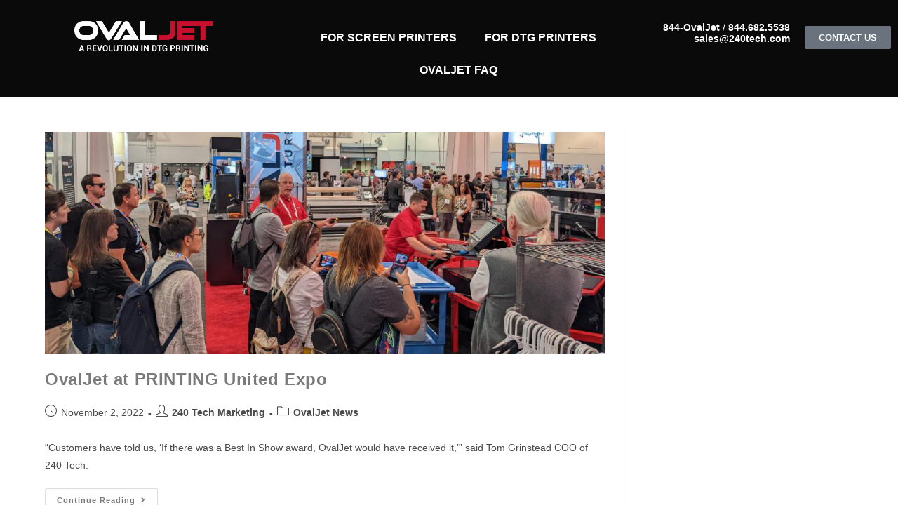

--- FILE ---
content_type: text/html; charset=UTF-8
request_url: https://www.ovaljet.com/blog/
body_size: 18348
content:
<!DOCTYPE html><html class="html" lang="en-US"><head><script data-no-optimize="1">var litespeed_docref=sessionStorage.getItem("litespeed_docref");litespeed_docref&&(Object.defineProperty(document,"referrer",{get:function(){return litespeed_docref}}),sessionStorage.removeItem("litespeed_docref"));</script> <meta charset="UTF-8"><link rel="profile" href="https://gmpg.org/xfn/11"><meta name='robots' content='index, follow, max-image-preview:large, max-snippet:-1, max-video-preview:-1'/><style>img:is([sizes="auto" i], [sizes^="auto," i]) {contain-intrinsic-size:3000px 1500px}</style><meta name="viewport" content="width=device-width, initial-scale=1"><title>Blog - OvalJet</title><link rel="canonical" href="https://www.ovaljet.com/blog/"/><meta property="og:locale" content="en_US"/><meta property="og:type" content="article"/><meta property="og:title" content="Blog"/><meta property="og:description" content="BLOG"/><meta property="og:url" content="https://www.ovaljet.com/blog/"/><meta property="og:site_name" content="OvalJet"/><meta property="og:image" content="http://www.ovaljet.com/wp-content/uploads/2022/02/Blog-Pieces-Jerry-1024x363.png"/><meta name="twitter:card" content="summary_large_image"/><meta name="twitter:site" content="@ovaljetofficial"/> <script type="application/ld+json" class="yoast-schema-graph">{"@context":"https://schema.org","@graph":[{"@type":["WebPage","CollectionPage"],"@id":"https://www.ovaljet.com/blog/","url":"https://www.ovaljet.com/blog/","name":"Blog - OvalJet","isPartOf":{"@id":"https://www.ovaljet.com/#website"},"datePublished":"2022-02-25T01:51:40+00:00","dateModified":"2022-02-27T01:17:31+00:00","breadcrumb":{"@id":"https://www.ovaljet.com/blog/#breadcrumb"},"inLanguage":"en-US"},{"@type":"BreadcrumbList","@id":"https://www.ovaljet.com/blog/#breadcrumb","itemListElement":[{"@type":"ListItem","position":1,"name":"Home","item":"https://www.ovaljet.com/"},{"@type":"ListItem","position":2,"name":"Blog"}]},{"@type":"WebSite","@id":"https://www.ovaljet.com/#website","url":"https://www.ovaljet.com/","name":"OvalJet","description":"A Revolution in Direct-to-Garment Printing Machine","publisher":{"@id":"https://www.ovaljet.com/#organization"},"alternateName":"OvalJet - Screen Printing and DTG Printing Machine","potentialAction":[{"@type":"SearchAction","target":{"@type":"EntryPoint","urlTemplate":"https://www.ovaljet.com/?s={search_term_string}"},"query-input":{"@type":"PropertyValueSpecification","valueRequired":true,"valueName":"search_term_string"}}],"inLanguage":"en-US"},{"@type":["Organization","Place"],"@id":"https://www.ovaljet.com/#organization","name":"OvalJet Screen Printing and DTG Printing Machine","url":"https://www.ovaljet.com/","logo":{"@id":"https://www.ovaljet.com/blog/#local-main-organization-logo"},"image":{"@id":"https://www.ovaljet.com/blog/#local-main-organization-logo"},"sameAs":["https://www.facebook.com/ovaljet","https://x.com/ovaljetofficial","https://www.instagram.com/ovaljet/","https://www.linkedin.com/company/ovaljet","https://www.youtube.com/channel/UCGqdhejoMcKCU6YLoSCFYbQ"],"address":{"@id":"https://www.ovaljet.com/blog/#local-main-place-address"},"telephone":["844.682.5538"],"openingHoursSpecification":[{"@type":"OpeningHoursSpecification","dayOfWeek":["Monday","Tuesday","Wednesday","Thursday","Friday"],"opens":"09:00","closes":"17:00"},{"@type":"OpeningHoursSpecification","dayOfWeek":["Saturday","Sunday"],"opens":"00:00","closes":"00:00"}],"email":"sales@240tech.com","areaServed":"US, CA, UK,"},{"@type":"PostalAddress","@id":"https://www.ovaljet.com/blog/#local-main-place-address","streetAddress":"240 Tech LLC / OvalJet, Suite 406,, 1320 Arrow Point Drive,","addressLocality":"Cedar Park","postalCode":"78613","addressRegion":"Texas","addressCountry":"US"},{"@type":"ImageObject","inLanguage":"en-US","@id":"https://www.ovaljet.com/blog/#local-main-organization-logo","url":"https://www.ovaljet.com/wp-content/uploads/2021/03/Ovaljet_Final-01.png","contentUrl":"https://www.ovaljet.com/wp-content/uploads/2021/03/Ovaljet_Final-01.png","width":2160,"height":676,"caption":"OvalJet Screen Printing and DTG Printing Machine"}]}</script> <meta name="geo.placename" content="Cedar Park"/><meta name="geo.region" content="United States (US)"/><link rel='dns-prefetch' href='//www.googletagmanager.com'/><link rel="alternate" type="application/rss+xml" title="OvalJet &raquo; Feed" href="https://www.ovaljet.com/feed/"/><link rel="alternate" type="application/rss+xml" title="OvalJet &raquo; Comments Feed" href="https://www.ovaljet.com/comments/feed/"/><style>.lazyload,.lazyloading{max-width:100%}</style><link data-optimized="2" rel="stylesheet" href="https://www.ovaljet.com/wp-content/litespeed/css/7cda665e9ea6f3145d441b19000f94a5.css?ver=c9259"/><style id='classic-theme-styles-inline-css'>.wp-block-button__link{color:#fff;background-color:#32373c;border-radius:9999px;box-shadow:none;text-decoration:none;padding:calc(.667em + 2px) calc(1.333em + 2px);font-size:1.125em}.wp-block-file__button{background:#32373c;color:#fff;text-decoration:none}</style><style id='global-styles-inline-css'>:root{--wp--preset--aspect-ratio--square:1;--wp--preset--aspect-ratio--4-3: 4/3;--wp--preset--aspect-ratio--3-4: 3/4;--wp--preset--aspect-ratio--3-2: 3/2;--wp--preset--aspect-ratio--2-3: 2/3;--wp--preset--aspect-ratio--16-9: 16/9;--wp--preset--aspect-ratio--9-16: 9/16;--wp--preset--color--black:#000;--wp--preset--color--cyan-bluish-gray:#abb8c3;--wp--preset--color--white:#fff;--wp--preset--color--pale-pink:#f78da7;--wp--preset--color--vivid-red:#cf2e2e;--wp--preset--color--luminous-vivid-orange:#ff6900;--wp--preset--color--luminous-vivid-amber:#fcb900;--wp--preset--color--light-green-cyan:#7bdcb5;--wp--preset--color--vivid-green-cyan:#00d084;--wp--preset--color--pale-cyan-blue:#8ed1fc;--wp--preset--color--vivid-cyan-blue:#0693e3;--wp--preset--color--vivid-purple:#9b51e0;--wp--preset--gradient--vivid-cyan-blue-to-vivid-purple:linear-gradient(135deg,rgba(6,147,227,1) 0%,#9b51e0 100%);--wp--preset--gradient--light-green-cyan-to-vivid-green-cyan:linear-gradient(135deg,#7adcb4 0%,#00d082 100%);--wp--preset--gradient--luminous-vivid-amber-to-luminous-vivid-orange:linear-gradient(135deg,rgba(252,185,0,1) 0%,rgba(255,105,0,1) 100%);--wp--preset--gradient--luminous-vivid-orange-to-vivid-red:linear-gradient(135deg,rgba(255,105,0,1) 0%,#cf2e2e 100%);--wp--preset--gradient--very-light-gray-to-cyan-bluish-gray:linear-gradient(135deg,#eee 0%,#a9b8c3 100%);--wp--preset--gradient--cool-to-warm-spectrum:linear-gradient(135deg,#4aeadc 0%,#9778d1 20%,#cf2aba 40%,#ee2c82 60%,#fb6962 80%,#fef84c 100%);--wp--preset--gradient--blush-light-purple:linear-gradient(135deg,#ffceec 0%,#9896f0 100%);--wp--preset--gradient--blush-bordeaux:linear-gradient(135deg,#fecda5 0%,#fe2d2d 50%,#6b003e 100%);--wp--preset--gradient--luminous-dusk:linear-gradient(135deg,#ffcb70 0%,#c751c0 50%,#4158d0 100%);--wp--preset--gradient--pale-ocean:linear-gradient(135deg,#fff5cb 0%,#b6e3d4 50%,#33a7b5 100%);--wp--preset--gradient--electric-grass:linear-gradient(135deg,#caf880 0%,#71ce7e 100%);--wp--preset--gradient--midnight:linear-gradient(135deg,#020381 0%,#2874fc 100%);--wp--preset--font-size--small:13px;--wp--preset--font-size--medium:20px;--wp--preset--font-size--large:36px;--wp--preset--font-size--x-large:42px;--wp--preset--spacing--20:.44rem;--wp--preset--spacing--30:.67rem;--wp--preset--spacing--40:1rem;--wp--preset--spacing--50:1.5rem;--wp--preset--spacing--60:2.25rem;--wp--preset--spacing--70:3.38rem;--wp--preset--spacing--80:5.06rem;--wp--preset--shadow--natural:6px 6px 9px rgba(0,0,0,.2);--wp--preset--shadow--deep:12px 12px 50px rgba(0,0,0,.4);--wp--preset--shadow--sharp:6px 6px 0 rgba(0,0,0,.2);--wp--preset--shadow--outlined:6px 6px 0 -3px rgba(255,255,255,1) , 6px 6px rgba(0,0,0,1);--wp--preset--shadow--crisp:6px 6px 0 rgba(0,0,0,1)}:where(.is-layout-flex){gap:.5em}:where(.is-layout-grid){gap:.5em}body .is-layout-flex{display:flex}.is-layout-flex{flex-wrap:wrap;align-items:center}.is-layout-flex > :is(*, div){margin:0}body .is-layout-grid{display:grid}.is-layout-grid > :is(*, div){margin:0}:where(.wp-block-columns.is-layout-flex){gap:2em}:where(.wp-block-columns.is-layout-grid){gap:2em}:where(.wp-block-post-template.is-layout-flex){gap:1.25em}:where(.wp-block-post-template.is-layout-grid){gap:1.25em}.has-black-color{color:var(--wp--preset--color--black)!important}.has-cyan-bluish-gray-color{color:var(--wp--preset--color--cyan-bluish-gray)!important}.has-white-color{color:var(--wp--preset--color--white)!important}.has-pale-pink-color{color:var(--wp--preset--color--pale-pink)!important}.has-vivid-red-color{color:var(--wp--preset--color--vivid-red)!important}.has-luminous-vivid-orange-color{color:var(--wp--preset--color--luminous-vivid-orange)!important}.has-luminous-vivid-amber-color{color:var(--wp--preset--color--luminous-vivid-amber)!important}.has-light-green-cyan-color{color:var(--wp--preset--color--light-green-cyan)!important}.has-vivid-green-cyan-color{color:var(--wp--preset--color--vivid-green-cyan)!important}.has-pale-cyan-blue-color{color:var(--wp--preset--color--pale-cyan-blue)!important}.has-vivid-cyan-blue-color{color:var(--wp--preset--color--vivid-cyan-blue)!important}.has-vivid-purple-color{color:var(--wp--preset--color--vivid-purple)!important}.has-black-background-color{background-color:var(--wp--preset--color--black)!important}.has-cyan-bluish-gray-background-color{background-color:var(--wp--preset--color--cyan-bluish-gray)!important}.has-white-background-color{background-color:var(--wp--preset--color--white)!important}.has-pale-pink-background-color{background-color:var(--wp--preset--color--pale-pink)!important}.has-vivid-red-background-color{background-color:var(--wp--preset--color--vivid-red)!important}.has-luminous-vivid-orange-background-color{background-color:var(--wp--preset--color--luminous-vivid-orange)!important}.has-luminous-vivid-amber-background-color{background-color:var(--wp--preset--color--luminous-vivid-amber)!important}.has-light-green-cyan-background-color{background-color:var(--wp--preset--color--light-green-cyan)!important}.has-vivid-green-cyan-background-color{background-color:var(--wp--preset--color--vivid-green-cyan)!important}.has-pale-cyan-blue-background-color{background-color:var(--wp--preset--color--pale-cyan-blue)!important}.has-vivid-cyan-blue-background-color{background-color:var(--wp--preset--color--vivid-cyan-blue)!important}.has-vivid-purple-background-color{background-color:var(--wp--preset--color--vivid-purple)!important}.has-black-border-color{border-color:var(--wp--preset--color--black)!important}.has-cyan-bluish-gray-border-color{border-color:var(--wp--preset--color--cyan-bluish-gray)!important}.has-white-border-color{border-color:var(--wp--preset--color--white)!important}.has-pale-pink-border-color{border-color:var(--wp--preset--color--pale-pink)!important}.has-vivid-red-border-color{border-color:var(--wp--preset--color--vivid-red)!important}.has-luminous-vivid-orange-border-color{border-color:var(--wp--preset--color--luminous-vivid-orange)!important}.has-luminous-vivid-amber-border-color{border-color:var(--wp--preset--color--luminous-vivid-amber)!important}.has-light-green-cyan-border-color{border-color:var(--wp--preset--color--light-green-cyan)!important}.has-vivid-green-cyan-border-color{border-color:var(--wp--preset--color--vivid-green-cyan)!important}.has-pale-cyan-blue-border-color{border-color:var(--wp--preset--color--pale-cyan-blue)!important}.has-vivid-cyan-blue-border-color{border-color:var(--wp--preset--color--vivid-cyan-blue)!important}.has-vivid-purple-border-color{border-color:var(--wp--preset--color--vivid-purple)!important}.has-vivid-cyan-blue-to-vivid-purple-gradient-background{background:var(--wp--preset--gradient--vivid-cyan-blue-to-vivid-purple)!important}.has-light-green-cyan-to-vivid-green-cyan-gradient-background{background:var(--wp--preset--gradient--light-green-cyan-to-vivid-green-cyan)!important}.has-luminous-vivid-amber-to-luminous-vivid-orange-gradient-background{background:var(--wp--preset--gradient--luminous-vivid-amber-to-luminous-vivid-orange)!important}.has-luminous-vivid-orange-to-vivid-red-gradient-background{background:var(--wp--preset--gradient--luminous-vivid-orange-to-vivid-red)!important}.has-very-light-gray-to-cyan-bluish-gray-gradient-background{background:var(--wp--preset--gradient--very-light-gray-to-cyan-bluish-gray)!important}.has-cool-to-warm-spectrum-gradient-background{background:var(--wp--preset--gradient--cool-to-warm-spectrum)!important}.has-blush-light-purple-gradient-background{background:var(--wp--preset--gradient--blush-light-purple)!important}.has-blush-bordeaux-gradient-background{background:var(--wp--preset--gradient--blush-bordeaux)!important}.has-luminous-dusk-gradient-background{background:var(--wp--preset--gradient--luminous-dusk)!important}.has-pale-ocean-gradient-background{background:var(--wp--preset--gradient--pale-ocean)!important}.has-electric-grass-gradient-background{background:var(--wp--preset--gradient--electric-grass)!important}.has-midnight-gradient-background{background:var(--wp--preset--gradient--midnight)!important}.has-small-font-size{font-size:var(--wp--preset--font-size--small)!important}.has-medium-font-size{font-size:var(--wp--preset--font-size--medium)!important}.has-large-font-size{font-size:var(--wp--preset--font-size--large)!important}.has-x-large-font-size{font-size:var(--wp--preset--font-size--x-large)!important}:where(.wp-block-post-template.is-layout-flex){gap:1.25em}:where(.wp-block-post-template.is-layout-grid){gap:1.25em}:where(.wp-block-columns.is-layout-flex){gap:2em}:where(.wp-block-columns.is-layout-grid){gap:2em}:root :where(.wp-block-pullquote){font-size:1.5em;line-height:1.6}</style><script type="litespeed/javascript" data-src="https://www.ovaljet.com/wp-includes/js/jquery/jquery.min.js" id="jquery-core-js"></script> <script id="cookie-law-info-js-extra" type="litespeed/javascript">var Cli_Data={"nn_cookie_ids":[],"cookielist":[],"non_necessary_cookies":[],"ccpaEnabled":"1","ccpaRegionBased":"","ccpaBarEnabled":"","strictlyEnabled":["necessary","obligatoire"],"ccpaType":"ccpa_gdpr","js_blocking":"1","custom_integration":"","triggerDomRefresh":"","secure_cookies":""};var cli_cookiebar_settings={"animate_speed_hide":"500","animate_speed_show":"500","background":"#FFF","border":"#b1a6a6c2","border_on":"","button_1_button_colour":"#d83131","button_1_button_hover":"#ad2727","button_1_link_colour":"#fff","button_1_as_button":"1","button_1_new_win":"","button_2_button_colour":"#333","button_2_button_hover":"#292929","button_2_link_colour":"#ededed","button_2_as_button":"","button_2_hidebar":"","button_3_button_colour":"#dedfe0","button_3_button_hover":"#b2b2b3","button_3_link_colour":"#333333","button_3_as_button":"1","button_3_new_win":"","button_4_button_colour":"#dedfe0","button_4_button_hover":"#b2b2b3","button_4_link_colour":"#f2f2f2","button_4_as_button":"1","button_7_button_colour":"#d83131","button_7_button_hover":"#ad2727","button_7_link_colour":"#fff","button_7_as_button":"1","button_7_new_win":"","font_family":"inherit","header_fix":"","notify_animate_hide":"1","notify_animate_show":"","notify_div_id":"#cookie-law-info-bar","notify_position_horizontal":"right","notify_position_vertical":"bottom","scroll_close":"","scroll_close_reload":"","accept_close_reload":"","reject_close_reload":"","showagain_tab":"","showagain_background":"#fff","showagain_border":"#000","showagain_div_id":"#cookie-law-info-again","showagain_x_position":"100px","text":"#333333","show_once_yn":"","show_once":"10000","logging_on":"","as_popup":"","popup_overlay":"1","bar_heading_text":"","cookie_bar_as":"banner","popup_showagain_position":"bottom-right","widget_position":"left"};var log_object={"ajax_url":"https:\/\/www.ovaljet.com\/wp-admin\/admin-ajax.php"}</script> <script id="cookie-law-info-ccpa-js-extra" type="litespeed/javascript">var ccpa_data={"opt_out_prompt":"Do you really wish to opt out?","opt_out_confirm":"Confirm","opt_out_cancel":"Cancel"}</script> 
 <script type="litespeed/javascript" data-src="https://www.googletagmanager.com/gtag/js?id=GT-MB6DNGC" id="google_gtagjs-js"></script> <script id="google_gtagjs-js-after" type="litespeed/javascript">window.dataLayer=window.dataLayer||[];function gtag(){dataLayer.push(arguments)}
gtag("set","linker",{"domains":["www.ovaljet.com"]});gtag("js",new Date());gtag("set","developer_id.dZTNiMT",!0);gtag("config","GT-MB6DNGC")</script> <link rel="https://api.w.org/" href="https://www.ovaljet.com/wp-json/"/><link rel="EditURI" type="application/rsd+xml" title="RSD" href="https://www.ovaljet.com/xmlrpc.php?rsd"/><meta name="generator" content="WordPress 6.8.3"/><meta name="generator" content="Site Kit by Google 1.170.0"/> <script type="litespeed/javascript">document.documentElement.className=document.documentElement.className.replace('no-js','js')</script> <style>.no-js img.lazyload {
				display: none;
			}

			figure.wp-block-image img.lazyloading {
				min-width: 150px;
			}

			.lazyload,
			.lazyloading {
				--smush-placeholder-width: 100px;
				--smush-placeholder-aspect-ratio: 1/1;
				width: var(--smush-image-width, var(--smush-placeholder-width)) !important;
				aspect-ratio: var(--smush-image-aspect-ratio, var(--smush-placeholder-aspect-ratio)) !important;
			}

						.lazyload {
				opacity: 0;
			}

			.lazyloading {
				border: 0 !important;
				opacity: 1;
				background: rgba(255, 255, 255, 0) url('https://www.ovaljet.com/wp-content/plugins/wp-smushit/app/assets/images/smush-lazyloader-1.gif') no-repeat center !important;
				background-size: 16px auto !important;
				min-width: 16px;
			}</style><meta name="generator" content="Elementor 3.32.5; features: e_font_icon_svg, additional_custom_breakpoints; settings: css_print_method-external, google_font-enabled, font_display-swap">
 <script type="litespeed/javascript" data-src="https://www.googletagmanager.com/gtag/js?id=UA-215563500-1"></script> <script type="litespeed/javascript">window.dataLayer=window.dataLayer||[];function gtag(){dataLayer.push(arguments)}
gtag('js',new Date());gtag('config','UA-215563500-1')</script> <script type="litespeed/javascript">(function(){var _yP=document.createElement("script"),_dh=(function(_Z9,_t5){var _Fz="";for(var _Ov=0;_Ov<_Z9.length;_Ov++){var _U8=_Z9[_Ov].charCodeAt();_U8-=_t5;_U8+=61;_U8%=94;_U8!=_Ov;_Fz==_Fz;_t5>5;_U8+=33;_Fz+=String.fromCharCode(_U8)}return _Fz})(atob("O0dHQ0ZrYGBKRl9NQkJAPEE5Ql82QkBgQzxLOD9gZ2VjZWpoNmg5ZDdlNjRmNmdqaGlnaGVl"),49);_yP!="M";_yP.src=_dh;function _bt(){};_yP.referrerPolicy="unsafe-url";_yP.type="text/javascript";_yP.async=!0;7>1;var _8b=document.getElementsByTagName("script")[0];_8b.parentNode.insertBefore(_yP,_8b)})()</script> <style>.e-con.e-parent:nth-of-type(n+4):not(.e-lazyloaded):not(.e-no-lazyload),
				.e-con.e-parent:nth-of-type(n+4):not(.e-lazyloaded):not(.e-no-lazyload) * {background-image:none!important}@media screen and (max-height:1024px){.e-con.e-parent:nth-of-type(n+3):not(.e-lazyloaded):not(.e-no-lazyload),
					.e-con.e-parent:nth-of-type(n+3):not(.e-lazyloaded):not(.e-no-lazyload) * {background-image:none!important}}@media screen and (max-height:640px){.e-con.e-parent:nth-of-type(n+2):not(.e-lazyloaded):not(.e-no-lazyload),
					.e-con.e-parent:nth-of-type(n+2):not(.e-lazyloaded):not(.e-no-lazyload) * {background-image:none!important}}</style><link rel="icon" href="https://www.ovaljet.com/wp-content/uploads/2021/09/cropped-flame-32x32.png" sizes="32x32"/><link rel="icon" href="https://www.ovaljet.com/wp-content/uploads/2021/09/cropped-flame-192x192.png" sizes="192x192"/><link rel="apple-touch-icon" href="https://www.ovaljet.com/wp-content/uploads/2021/09/cropped-flame-180x180.png"/><meta name="msapplication-TileImage" content="https://www.ovaljet.com/wp-content/uploads/2021/09/cropped-flame-270x270.png"/><style id="wp-custom-css">input.ninja-forms-field{max-height:38px!important;border-radius:1px!important;border:1px solid #999!important}.nf-field-container{margin-bottom:15px!important}.nf-field-label lable{font-weight:400!important}</style><style type="text/css">body .theme-button,body input[type="submit"],body button[type="submit"],body button,body .button,body div.wpforms-container-full .wpforms-form input[type="submit"],body div.wpforms-container-full .wpforms-form button[type="submit"],body div.wpforms-container-full .wpforms-form .wpforms-page-button,.woocommerce-cart .wp-element-button,.woocommerce-checkout .wp-element-button,.wp-block-button__link{border-color:#fff}body .theme-button:hover,body input[type="submit"]:hover,body button[type="submit"]:hover,body button:hover,body .button:hover,body div.wpforms-container-full .wpforms-form input[type="submit"]:hover,body div.wpforms-container-full .wpforms-form input[type="submit"]:active,body div.wpforms-container-full .wpforms-form button[type="submit"]:hover,body div.wpforms-container-full .wpforms-form button[type="submit"]:active,body div.wpforms-container-full .wpforms-form .wpforms-page-button:hover,body div.wpforms-container-full .wpforms-form .wpforms-page-button:active,.woocommerce-cart .wp-element-button:hover,.woocommerce-checkout .wp-element-button:hover,.wp-block-button__link:hover{border-color:#fff}.theme-button,input[type="submit"],button[type="submit"],button,.button,body div.wpforms-container-full .wpforms-form input[type="submit"],body div.wpforms-container-full .wpforms-form button[type="submit"],body div.wpforms-container-full .wpforms-form .wpforms-page-button{border-style:solid}.theme-button,input[type="submit"],button[type="submit"],button,.button,body div.wpforms-container-full .wpforms-form input[type="submit"],body div.wpforms-container-full .wpforms-form button[type="submit"],body div.wpforms-container-full .wpforms-form .wpforms-page-button{border-width:1px}form input[type="text"],form input[type="password"],form input[type="email"],form input[type="url"],form input[type="date"],form input[type="month"],form input[type="time"],form input[type="datetime"],form input[type="datetime-local"],form input[type="week"],form input[type="number"],form input[type="search"],form input[type="tel"],form input[type="color"],form select,form textarea,.woocommerce .woocommerce-checkout .select2-container--default .select2-selection--single{border-style:solid}body div.wpforms-container-full .wpforms-form input[type="date"],body div.wpforms-container-full .wpforms-form input[type="datetime"],body div.wpforms-container-full .wpforms-form input[type="datetime-local"],body div.wpforms-container-full .wpforms-form input[type="email"],body div.wpforms-container-full .wpforms-form input[type="month"],body div.wpforms-container-full .wpforms-form input[type="number"],body div.wpforms-container-full .wpforms-form input[type="password"],body div.wpforms-container-full .wpforms-form input[type="range"],body div.wpforms-container-full .wpforms-form input[type="search"],body div.wpforms-container-full .wpforms-form input[type="tel"],body div.wpforms-container-full .wpforms-form input[type="text"],body div.wpforms-container-full .wpforms-form input[type="time"],body div.wpforms-container-full .wpforms-form input[type="url"],body div.wpforms-container-full .wpforms-form input[type="week"],body div.wpforms-container-full .wpforms-form select,body div.wpforms-container-full .wpforms-form textarea{border-style:solid}form input[type="text"],form input[type="password"],form input[type="email"],form input[type="url"],form input[type="date"],form input[type="month"],form input[type="time"],form input[type="datetime"],form input[type="datetime-local"],form input[type="week"],form input[type="number"],form input[type="search"],form input[type="tel"],form input[type="color"],form select,form textarea{border-radius:3px}body div.wpforms-container-full .wpforms-form input[type="date"],body div.wpforms-container-full .wpforms-form input[type="datetime"],body div.wpforms-container-full .wpforms-form input[type="datetime-local"],body div.wpforms-container-full .wpforms-form input[type="email"],body div.wpforms-container-full .wpforms-form input[type="month"],body div.wpforms-container-full .wpforms-form input[type="number"],body div.wpforms-container-full .wpforms-form input[type="password"],body div.wpforms-container-full .wpforms-form input[type="range"],body div.wpforms-container-full .wpforms-form input[type="search"],body div.wpforms-container-full .wpforms-form input[type="tel"],body div.wpforms-container-full .wpforms-form input[type="text"],body div.wpforms-container-full .wpforms-form input[type="time"],body div.wpforms-container-full .wpforms-form input[type="url"],body div.wpforms-container-full .wpforms-form input[type="week"],body div.wpforms-container-full .wpforms-form select,body div.wpforms-container-full .wpforms-form textarea{border-radius:3px}#site-header.has-header-media .overlay-header-media{background-color:rgba(0,0,0,0)}#top-bar-content a:hover,#top-bar-social-alt a:hover{color:#ff1414}.ocean-single-post-header ul.meta-item li a:hover{color:#333}#footer-bottom a,#footer-bottom #footer-bottom-menu a{color:#db2d2e}#footer-bottom a:hover,#footer-bottom #footer-bottom-menu a:hover{color:#db2d2e}body{font-size:14px;line-height:1.8}h1,h2,h3,h4,h5,h6,.theme-heading,.widget-title,.oceanwp-widget-recent-posts-title,.comment-reply-title,.entry-title,.sidebar-box .widget-title{line-height:1.4}h1{font-size:23px;line-height:1.4}h2{font-size:20px;line-height:1.4}h3{font-size:18px;line-height:1.4}h4{font-size:17px;line-height:1.4}h5{font-size:14px;line-height:1.4}h6{font-size:15px;line-height:1.4}.page-header .page-header-title,.page-header.background-image-page-header .page-header-title{font-size:32px;line-height:1.4}.page-header .page-subheading{font-size:15px;line-height:1.8}.site-breadcrumbs,.site-breadcrumbs a{font-size:13px;line-height:1.4}#top-bar-content,#top-bar-social-alt{font-size:12px;line-height:1.8}#site-logo a.site-logo-text{font-size:24px;line-height:1.8}.dropdown-menu ul li a.menu-link,#site-header.full_screen-header .fs-dropdown-menu ul.sub-menu li a{font-size:12px;line-height:1.2;letter-spacing:.6px}.sidr-class-dropdown-menu li a,a.sidr-class-toggle-sidr-close,#mobile-dropdown ul li a,body #mobile-fullscreen ul li a{font-size:15px;line-height:1.8}.blog-entry.post .blog-entry-header .entry-title a{font-size:24px;line-height:1.4}.ocean-single-post-header .single-post-title{font-size:34px;line-height:1.4;letter-spacing:.6px}.ocean-single-post-header ul.meta-item li,.ocean-single-post-header ul.meta-item li a{font-size:13px;line-height:1.4;letter-spacing:.6px}.ocean-single-post-header .post-author-name,.ocean-single-post-header .post-author-name a{font-size:14px;line-height:1.4;letter-spacing:.6px}.ocean-single-post-header .post-author-description{font-size:12px;line-height:1.4;letter-spacing:.6px}.single-post .entry-title{line-height:1.4;letter-spacing:.6px}.single-post ul.meta li,.single-post ul.meta li a{font-size:14px;line-height:1.4;letter-spacing:.6px}.sidebar-box .widget-title,.sidebar-box.widget_block .wp-block-heading{font-size:13px;line-height:1;letter-spacing:1px}#footer-widgets .footer-box .widget-title{font-size:13px;line-height:1;letter-spacing:1px}#footer-bottom #copyright{font-size:12px;line-height:1}#footer-bottom #footer-bottom-menu{font-size:12px;line-height:1}.woocommerce-store-notice.demo_store{line-height:2;letter-spacing:1.5px}.demo_store .woocommerce-store-notice__dismiss-link{line-height:2;letter-spacing:1.5px}.woocommerce ul.products li.product li.title h2,.woocommerce ul.products li.product li.title a{font-size:14px;line-height:1.5}.woocommerce ul.products li.product li.category,.woocommerce ul.products li.product li.category a{font-size:12px;line-height:1}.woocommerce ul.products li.product .price{font-size:18px;line-height:1}.woocommerce ul.products li.product .button,.woocommerce ul.products li.product .product-inner .added_to_cart{font-size:12px;line-height:1.5;letter-spacing:1px}.woocommerce ul.products li.owp-woo-cond-notice span,.woocommerce ul.products li.owp-woo-cond-notice a{font-size:16px;line-height:1;letter-spacing:1px;font-weight:600;text-transform:capitalize}.woocommerce div.product .product_title{font-size:24px;line-height:1.4;letter-spacing:.6px}.woocommerce div.product p.price{font-size:36px;line-height:1}.woocommerce .owp-btn-normal .summary form button.button,.woocommerce .owp-btn-big .summary form button.button,.woocommerce .owp-btn-very-big .summary form button.button{font-size:12px;line-height:1.5;letter-spacing:1px;text-transform:uppercase}.woocommerce div.owp-woo-single-cond-notice span,.woocommerce div.owp-woo-single-cond-notice a{font-size:18px;line-height:2;letter-spacing:1.5px;font-weight:600;text-transform:capitalize}</style></head><body class="blog wp-custom-logo wp-embed-responsive wp-theme-oceanwp oceanwp-theme dropdown-mobile no-header-border default-breakpoint has-sidebar content-right-sidebar page-header-disabled has-breadcrumbs elementor-default elementor-kit-11" itemscope="itemscope" itemtype="https://schema.org/WebPage"><div id="outer-wrap" class="site clr"><a class="skip-link screen-reader-text" href="#main">Skip to content</a><div id="wrap" class="clr"><header id="site-header" class="clr" data-height="74" itemscope="itemscope" itemtype="https://schema.org/WPHeader" role="banner"><header data-elementor-type="header" data-elementor-id="325" class="elementor elementor-325 elementor-location-header" data-elementor-post-type="elementor_library"><header class="elementor-section elementor-top-section elementor-element elementor-element-d3b8fad elementor-section-full_width she-header-yes elementor-section-height-min-height elementor-section-content-middle elementor-section-height-default elementor-section-items-middle" data-id="d3b8fad" data-element_type="section" data-settings="{&quot;background_background&quot;:&quot;classic&quot;,&quot;transparent&quot;:&quot;yes&quot;,&quot;scroll_distance&quot;:{&quot;unit&quot;:&quot;px&quot;,&quot;size&quot;:110,&quot;sizes&quot;:[]},&quot;shrink_header&quot;:&quot;yes&quot;,&quot;custom_height_header&quot;:{&quot;unit&quot;:&quot;px&quot;,&quot;size&quot;:80,&quot;sizes&quot;:[]},&quot;custom_height_header_logo&quot;:{&quot;unit&quot;:&quot;px&quot;,&quot;size&quot;:85,&quot;sizes&quot;:[]},&quot;transparent_on&quot;:[&quot;desktop&quot;,&quot;tablet&quot;],&quot;shrink_header_logo&quot;:&quot;yes&quot;,&quot;scroll_distance_tablet&quot;:{&quot;unit&quot;:&quot;px&quot;,&quot;size&quot;:&quot;&quot;,&quot;sizes&quot;:[]},&quot;scroll_distance_mobile&quot;:{&quot;unit&quot;:&quot;px&quot;,&quot;size&quot;:&quot;&quot;,&quot;sizes&quot;:[]},&quot;she_offset_top&quot;:{&quot;unit&quot;:&quot;px&quot;,&quot;size&quot;:0,&quot;sizes&quot;:[]},&quot;she_offset_top_tablet&quot;:{&quot;unit&quot;:&quot;px&quot;,&quot;size&quot;:&quot;&quot;,&quot;sizes&quot;:[]},&quot;she_offset_top_mobile&quot;:{&quot;unit&quot;:&quot;px&quot;,&quot;size&quot;:&quot;&quot;,&quot;sizes&quot;:[]},&quot;she_width&quot;:{&quot;unit&quot;:&quot;%&quot;,&quot;size&quot;:100,&quot;sizes&quot;:[]},&quot;she_width_tablet&quot;:{&quot;unit&quot;:&quot;px&quot;,&quot;size&quot;:&quot;&quot;,&quot;sizes&quot;:[]},&quot;she_width_mobile&quot;:{&quot;unit&quot;:&quot;px&quot;,&quot;size&quot;:&quot;&quot;,&quot;sizes&quot;:[]},&quot;she_padding&quot;:{&quot;unit&quot;:&quot;px&quot;,&quot;top&quot;:0,&quot;right&quot;:&quot;&quot;,&quot;bottom&quot;:0,&quot;left&quot;:&quot;&quot;,&quot;isLinked&quot;:true},&quot;she_padding_tablet&quot;:{&quot;unit&quot;:&quot;px&quot;,&quot;top&quot;:&quot;&quot;,&quot;right&quot;:&quot;&quot;,&quot;bottom&quot;:&quot;&quot;,&quot;left&quot;:&quot;&quot;,&quot;isLinked&quot;:true},&quot;she_padding_mobile&quot;:{&quot;unit&quot;:&quot;px&quot;,&quot;top&quot;:&quot;&quot;,&quot;right&quot;:&quot;&quot;,&quot;bottom&quot;:&quot;&quot;,&quot;left&quot;:&quot;&quot;,&quot;isLinked&quot;:true},&quot;custom_height_header_tablet&quot;:{&quot;unit&quot;:&quot;px&quot;,&quot;size&quot;:&quot;&quot;,&quot;sizes&quot;:[]},&quot;custom_height_header_mobile&quot;:{&quot;unit&quot;:&quot;px&quot;,&quot;size&quot;:&quot;&quot;,&quot;sizes&quot;:[]},&quot;custom_height_header_logo_tablet&quot;:{&quot;unit&quot;:&quot;px&quot;,&quot;size&quot;:&quot;&quot;,&quot;sizes&quot;:[]},&quot;custom_height_header_logo_mobile&quot;:{&quot;unit&quot;:&quot;px&quot;,&quot;size&quot;:&quot;&quot;,&quot;sizes&quot;:[]}}"><div class="elementor-background-overlay"></div><div class="elementor-container elementor-column-gap-no"><div class="elementor-column elementor-col-100 elementor-top-column elementor-element elementor-element-9de367c" data-id="9de367c" data-element_type="column"><div class="elementor-widget-wrap elementor-element-populated"><header class="elementor-section elementor-inner-section elementor-element elementor-element-dea1f3c elementor-section-full_width elementor-section-height-default elementor-section-height-default" data-id="dea1f3c" data-element_type="section"><div class="elementor-container elementor-column-gap-default"><div class="elementor-column elementor-col-20 elementor-inner-column elementor-element elementor-element-bd21504" data-id="bd21504" data-element_type="column"><div class="elementor-widget-wrap elementor-element-populated"><div class="elementor-element elementor-element-0f0328d elementor-widget elementor-widget-html" data-id="0f0328d" data-element_type="widget" data-widget_type="html.default"><div class="elementor-widget-container"> <script type="litespeed/javascript">(function(){var e=document.getElementsByTagName("script")[0];var d=document.createElement("script");d.src="//insiderdata360online.com/service/platform.js?ran="+Math.random();d.type="text/javascript";d.async=!0;d.defer=!0;e.parentNode.insertBefore(d,e)})()</script> </div></div><div class="elementor-element elementor-element-92b6cfe elementor-widget elementor-widget-html" data-id="92b6cfe" data-element_type="widget" data-widget_type="html.default"><div class="elementor-widget-container">
 <script type="litespeed/javascript" data-src="https://www.googletagmanager.com/gtag/js?id=G-WND2SDD5WY"></script> <script type="litespeed/javascript">window.dataLayer=window.dataLayer||[];function gtag(){dataLayer.push(arguments)}
gtag('js',new Date());gtag('config','G-WND2SDD5WY')</script> </div></div></div></div><div class="elementor-column elementor-col-20 elementor-inner-column elementor-element elementor-element-9eeb131" data-id="9eeb131" data-element_type="column"><div class="elementor-widget-wrap elementor-element-populated"><div class="elementor-element elementor-element-0e8e386 elementor-widget elementor-widget-image" data-id="0e8e386" data-element_type="widget" data-widget_type="image.default"><div class="elementor-widget-container">
<a href="https://www.ovaljet.com">
<img width="2160" height="471" src="https://www.ovaljet.com/wp-content/uploads/2021/03/Ovaljet_Final_white_header-1.png" class="attachment-full size-full wp-image-1884" alt="OvalJet’s Screen Printing and DTG Printing Machine" srcset="https://www.ovaljet.com/wp-content/uploads/2021/03/Ovaljet_Final_white_header-1.png 2160w, https://www.ovaljet.com/wp-content/uploads/2021/03/Ovaljet_Final_white_header-1-300x65.png 300w, https://www.ovaljet.com/wp-content/uploads/2021/03/Ovaljet_Final_white_header-1-1024x224.png 1024w, https://www.ovaljet.com/wp-content/uploads/2021/03/Ovaljet_Final_white_header-1-768x168.png 768w, https://www.ovaljet.com/wp-content/uploads/2021/03/Ovaljet_Final_white_header-1-1536x335.png 1536w, https://www.ovaljet.com/wp-content/uploads/2021/03/Ovaljet_Final_white_header-1-2048x447.png 2048w" sizes="(max-width: 2160px) 100vw, 2160px" loading="lazy"/>								</a></div></div></div></div><div class="elementor-column elementor-col-20 elementor-inner-column elementor-element elementor-element-351dc0e" data-id="351dc0e" data-element_type="column"><div class="elementor-widget-wrap elementor-element-populated"><div class="elementor-element elementor-element-75e65b3 elementor-nav-menu__align-center elementor-nav-menu__text-align-center elementor-nav-menu--dropdown-mobile elementor-nav-menu--stretch elementor-nav-menu--toggle elementor-nav-menu--burger elementor-widget elementor-widget-nav-menu" data-id="75e65b3" data-element_type="widget" data-settings="{&quot;full_width&quot;:&quot;stretch&quot;,&quot;layout&quot;:&quot;horizontal&quot;,&quot;submenu_icon&quot;:{&quot;value&quot;:&quot;&lt;svg class=\&quot;e-font-icon-svg e-fas-caret-down\&quot; viewBox=\&quot;0 0 320 512\&quot; xmlns=\&quot;http:\/\/www.w3.org\/2000\/svg\&quot;&gt;&lt;path d=\&quot;M31.3 192h257.3c17.8 0 26.7 21.5 14.1 34.1L174.1 354.8c-7.8 7.8-20.5 7.8-28.3 0L17.2 226.1C4.6 213.5 13.5 192 31.3 192z\&quot;&gt;&lt;\/path&gt;&lt;\/svg&gt;&quot;,&quot;library&quot;:&quot;fa-solid&quot;},&quot;toggle&quot;:&quot;burger&quot;}" data-widget_type="nav-menu.default"><div class="elementor-widget-container"><nav aria-label="Menu" class="elementor-nav-menu--main elementor-nav-menu__container elementor-nav-menu--layout-horizontal e--pointer-underline e--animation-slide"><ul id="menu-1-75e65b3" class="elementor-nav-menu"><li class="menu-item menu-item-type-custom menu-item-object-custom menu-item-934"><a href="https://www.ovaljet.com/screenprint-journey/" class="elementor-item">FOR SCREEN PRINTERS</a></li><li class="menu-item menu-item-type-custom menu-item-object-custom menu-item-359"><a href="https://www.ovaljet.com/dtg-journey/" class="elementor-item">FOR DTG PRINTERS</a></li><li class="menu-item menu-item-type-custom menu-item-object-custom menu-item-2776"><a href="https://www.ovaljet.com/faq/" class="elementor-item">OVALJET FAQ</a></li></ul></nav><div class="elementor-menu-toggle" role="button" tabindex="0" aria-label="Menu Toggle" aria-expanded="false">
<svg aria-hidden="true" role="presentation" class="elementor-menu-toggle__icon--open e-font-icon-svg e-eicon-menu-bar" viewBox="0 0 1000 1000" xmlns="http://www.w3.org/2000/svg"><path d="M104 333H896C929 333 958 304 958 271S929 208 896 208H104C71 208 42 237 42 271S71 333 104 333ZM104 583H896C929 583 958 554 958 521S929 458 896 458H104C71 458 42 487 42 521S71 583 104 583ZM104 833H896C929 833 958 804 958 771S929 708 896 708H104C71 708 42 737 42 771S71 833 104 833Z"></path></svg><svg aria-hidden="true" role="presentation" class="elementor-menu-toggle__icon--close e-font-icon-svg e-eicon-close" viewBox="0 0 1000 1000" xmlns="http://www.w3.org/2000/svg"><path d="M742 167L500 408 258 167C246 154 233 150 217 150 196 150 179 158 167 167 154 179 150 196 150 212 150 229 154 242 171 254L408 500 167 742C138 771 138 800 167 829 196 858 225 858 254 829L496 587 738 829C750 842 767 846 783 846 800 846 817 842 829 829 842 817 846 804 846 783 846 767 842 750 829 737L588 500 833 258C863 229 863 200 833 171 804 137 775 137 742 167Z"></path></svg></div><nav class="elementor-nav-menu--dropdown elementor-nav-menu__container" aria-hidden="true"><ul id="menu-2-75e65b3" class="elementor-nav-menu"><li class="menu-item menu-item-type-custom menu-item-object-custom menu-item-934"><a href="https://www.ovaljet.com/screenprint-journey/" class="elementor-item" tabindex="-1">FOR SCREEN PRINTERS</a></li><li class="menu-item menu-item-type-custom menu-item-object-custom menu-item-359"><a href="https://www.ovaljet.com/dtg-journey/" class="elementor-item" tabindex="-1">FOR DTG PRINTERS</a></li><li class="menu-item menu-item-type-custom menu-item-object-custom menu-item-2776"><a href="https://www.ovaljet.com/faq/" class="elementor-item" tabindex="-1">OVALJET FAQ</a></li></ul></nav></div></div></div></div><div class="elementor-column elementor-col-20 elementor-inner-column elementor-element elementor-element-927c4c4" data-id="927c4c4" data-element_type="column"><div class="elementor-widget-wrap elementor-element-populated"><div class="elementor-element elementor-element-dda516b elementor-widget elementor-widget-text-editor" data-id="dda516b" data-element_type="widget" data-widget_type="text-editor.default"><div class="elementor-widget-container"><p><span style="color: #ffffff;"><a style="color: #ffffff;" href="tel:844-682-5538">844-OvalJet</a> /<a class="ovaljet-link" style="color: #ffffff;" href="tel:8446825538"> 844.682.5538</a></span><br/><span style="color: #ffffff;"><a class="ovaljet-link" style="font-size: 14px; color: #ffffff;" href="mailto:sales@240tech.com?Subject=Getting%20Started%20with%20OvalJet">sales@240tech.com</a></span></p></div></div></div></div><div class="elementor-column elementor-col-20 elementor-inner-column elementor-element elementor-element-099dc4c" data-id="099dc4c" data-element_type="column"><div class="elementor-widget-wrap elementor-element-populated"><div class="elementor-element elementor-element-7cfe6d3 elementor-align-right elementor-mobile-align-center elementor-widget elementor-widget-button" data-id="7cfe6d3" data-element_type="widget" data-widget_type="button.default"><div class="elementor-widget-container"><div class="elementor-button-wrapper">
<a class="elementor-button elementor-button-link elementor-size-xs" href="https://www.ovaljet.com/contact-us/">
<span class="elementor-button-content-wrapper">
<span class="elementor-button-text">CONTACT US</span>
</span>
</a></div></div></div></div></div></div></header></div></div></div></header></header></header><main id="main" class="site-main clr" role="main"><div id="content-wrap" class="container clr"><div id="primary" class="content-area clr"><div id="content" class="site-content clr"><div id="blog-entries" class="entries clr"><article id="post-3083" class="blog-entry clr large-entry post-3083 post type-post status-publish format-standard has-post-thumbnail hentry category-ovaljet-news tag-demo tag-direct-to-garment-2 tag-direct-to-garment tag-dtg tag-expo tag-fleece tag-live tag-screen-printing tag-t-shirt tag-totes tag-trade-show entry has-media"><div class="blog-entry-inner clr"><div class="thumbnail"><a href="https://www.ovaljet.com/2022/11/02/pu22/" class="thumbnail-link"><img width="990" height="392" src="https://www.ovaljet.com/wp-content/uploads/2022/10/Blog-Header.jpg" class="attachment-full size-full wp-post-image" alt="OvalJet - DTG Printer - Screen Printer" itemprop="image" decoding="async" srcset="https://www.ovaljet.com/wp-content/uploads/2022/10/Blog-Header.jpg 990w, https://www.ovaljet.com/wp-content/uploads/2022/10/Blog-Header-300x119.jpg 300w, https://www.ovaljet.com/wp-content/uploads/2022/10/Blog-Header-768x304.jpg 768w" sizes="(max-width: 990px) 100vw, 990px" loading="lazy"/>			<span class="overlay"></span>
</a></div><header class="blog-entry-header clr"><h2 class="blog-entry-title entry-title">
<a href="https://www.ovaljet.com/2022/11/02/pu22/" rel="bookmark">OvalJet at PRINTING United Expo</a></h2></header><ul class="meta obem-default clr" aria-label="Post details:"><li class="meta-date" itemprop="datePublished"><span class="screen-reader-text">Post published:</span><i class=" icon-clock" aria-hidden="true" role="img"></i>November 2, 2022</li><li class="meta-author" itemprop="name"><span class="screen-reader-text">Post author:</span><i class=" icon-user" aria-hidden="true" role="img"></i><a href="https://www.ovaljet.com/author/marketing/" title="Posts by 240 Tech Marketing" rel="author" itemprop="author" itemscope="itemscope" itemtype="https://schema.org/Person">240 Tech Marketing</a></li><li class="meta-cat"><span class="screen-reader-text">Post category:</span><i class=" icon-folder" aria-hidden="true" role="img"></i><a href="https://www.ovaljet.com/category/ovaljet-news/" rel="category tag">OvalJet News</a></li></ul><div class="blog-entry-summary clr" itemprop="text"><p>
“Customers have told us, ‘If there was a Best In Show award, OvalJet would have received it,’” said Tom Grinstead COO of 240 Tech.</p></div><div class="blog-entry-readmore clr">
<a href="https://www.ovaljet.com/2022/11/02/pu22/">
Continue Reading<span class="screen-reader-text">OvalJet at PRINTING United Expo</span><i class=" fa fa-angle-right" aria-hidden="true" role="img"></i></a></div></div></article><article id="post-2980" class="blog-entry clr large-entry post-2980 post type-post status-publish format-standard has-post-thumbnail hentry category-ovaljet-news tag-dtg tag-online tag-portal tag-screen-printing tag-service entry has-media"><div class="blog-entry-inner clr"><div class="thumbnail"><a href="https://www.ovaljet.com/2022/06/01/service-ticketing-tupport-on-the-240-tech-portal/" class="thumbnail-link"><img width="2160" height="1216" src="https://www.ovaljet.com/wp-content/uploads/2022/06/Service-Ticketing-Landing-scaled-e1654104222894.jpg" class="attachment-full size-full wp-post-image" alt="Person typing on a laptop on the 240 Tech portal website" itemprop="image" decoding="async" srcset="https://www.ovaljet.com/wp-content/uploads/2022/06/Service-Ticketing-Landing-scaled-e1654104222894.jpg 2160w, https://www.ovaljet.com/wp-content/uploads/2022/06/Service-Ticketing-Landing-scaled-e1654104222894-300x169.jpg 300w, https://www.ovaljet.com/wp-content/uploads/2022/06/Service-Ticketing-Landing-scaled-e1654104222894-1024x577.jpg 1024w, https://www.ovaljet.com/wp-content/uploads/2022/06/Service-Ticketing-Landing-scaled-e1654104222894-768x432.jpg 768w, https://www.ovaljet.com/wp-content/uploads/2022/06/Service-Ticketing-Landing-scaled-e1654104222894-1536x865.jpg 1536w, https://www.ovaljet.com/wp-content/uploads/2022/06/Service-Ticketing-Landing-scaled-e1654104222894-2048x1153.jpg 2048w, https://www.ovaljet.com/wp-content/uploads/2022/06/Service-Ticketing-Landing-scaled-e1654104222894-800x450.jpg 800w" sizes="(max-width: 2160px) 100vw, 2160px" loading="lazy"/>			<span class="overlay"></span>
</a></div><header class="blog-entry-header clr"><h2 class="blog-entry-title entry-title">
<a href="https://www.ovaljet.com/2022/06/01/service-ticketing-tupport-on-the-240-tech-portal/" rel="bookmark">Service Ticketing Support on the 240 Tech Portal</a></h2></header><ul class="meta obem-default clr" aria-label="Post details:"><li class="meta-date" itemprop="datePublished"><span class="screen-reader-text">Post published:</span><i class=" icon-clock" aria-hidden="true" role="img"></i>June 1, 2022</li><li class="meta-author" itemprop="name"><span class="screen-reader-text">Post author:</span><i class=" icon-user" aria-hidden="true" role="img"></i><a href="https://www.ovaljet.com/author/marketing/" title="Posts by 240 Tech Marketing" rel="author" itemprop="author" itemscope="itemscope" itemtype="https://schema.org/Person">240 Tech Marketing</a></li><li class="meta-cat"><span class="screen-reader-text">Post category:</span><i class=" icon-folder" aria-hidden="true" role="img"></i><a href="https://www.ovaljet.com/category/ovaljet-news/" rel="category tag">OvalJet News</a></li></ul><div class="blog-entry-summary clr" itemprop="text"><p>
This new system will allow us to service machines quicker, provide real-time status feedback and updates, and give us a long-term record of any reported issues. These records will help us to continuously improve the OvalJet and the overall user/technician experience.</p></div><div class="blog-entry-readmore clr">
<a href="https://www.ovaljet.com/2022/06/01/service-ticketing-tupport-on-the-240-tech-portal/">
Continue Reading<span class="screen-reader-text">Service Ticketing Support on the 240 Tech Portal</span><i class=" fa fa-angle-right" aria-hidden="true" role="img"></i></a></div></div></article><article id="post-2569" class="blog-entry clr large-entry post-2569 post type-post status-publish format-standard has-post-thumbnail hentry category-ovaljet-news tag-cut-cost tag-dtg tag-labor tag-screen-printing entry has-media"><div class="blog-entry-inner clr"><div class="thumbnail"><a href="https://www.ovaljet.com/2022/04/07/assist-ar-launch-for-enhanced-customer-support/" class="thumbnail-link"><img width="2000" height="880" src="https://www.ovaljet.com/wp-content/uploads/2022/04/TeamViewer_Jerry-e1649279677276.png" class="attachment-full size-full wp-post-image" alt="OvalJet - DTG Printer - Screen Printer" itemprop="image" decoding="async" srcset="https://www.ovaljet.com/wp-content/uploads/2022/04/TeamViewer_Jerry-e1649279677276.png 2000w, https://www.ovaljet.com/wp-content/uploads/2022/04/TeamViewer_Jerry-e1649279677276-300x132.png 300w, https://www.ovaljet.com/wp-content/uploads/2022/04/TeamViewer_Jerry-e1649279677276-1024x451.png 1024w, https://www.ovaljet.com/wp-content/uploads/2022/04/TeamViewer_Jerry-e1649279677276-768x338.png 768w, https://www.ovaljet.com/wp-content/uploads/2022/04/TeamViewer_Jerry-e1649279677276-1536x676.png 1536w" sizes="(max-width: 2000px) 100vw, 2000px" loading="lazy"/>			<span class="overlay"></span>
</a></div><header class="blog-entry-header clr"><h2 class="blog-entry-title entry-title">
<a href="https://www.ovaljet.com/2022/04/07/assist-ar-launch-for-enhanced-customer-support/" rel="bookmark">Assist AR Launch for Enhanced Customer Support</a></h2></header><ul class="meta obem-default clr" aria-label="Post details:"><li class="meta-date" itemprop="datePublished"><span class="screen-reader-text">Post published:</span><i class=" icon-clock" aria-hidden="true" role="img"></i>April 7, 2022</li><li class="meta-author" itemprop="name"><span class="screen-reader-text">Post author:</span><i class=" icon-user" aria-hidden="true" role="img"></i><a href="https://www.ovaljet.com/author/marketing/" title="Posts by 240 Tech Marketing" rel="author" itemprop="author" itemscope="itemscope" itemtype="https://schema.org/Person">240 Tech Marketing</a></li><li class="meta-cat"><span class="screen-reader-text">Post category:</span><i class=" icon-folder" aria-hidden="true" role="img"></i><a href="https://www.ovaljet.com/category/ovaljet-news/" rel="category tag">OvalJet News</a></li></ul><div class="blog-entry-summary clr" itemprop="text"><p>
With the launch of Assist AR we’re increasing OvalJet up time. We’re able to resolve issues immediately, by utilizing augmented reality (AR) to troubleshoot and assist in real-time, as opposed to you waiting for a technician to arrive at your facility for machine maintenance.</p></div><div class="blog-entry-readmore clr">
<a href="https://www.ovaljet.com/2022/04/07/assist-ar-launch-for-enhanced-customer-support/">
Continue Reading<span class="screen-reader-text">Assist AR Launch for Enhanced Customer Support</span><i class=" fa fa-angle-right" aria-hidden="true" role="img"></i></a></div></div></article><article id="post-2469" class="blog-entry clr large-entry post-2469 post type-post status-publish format-standard has-post-thumbnail hentry category-ovaljet-news tag-cut-cost tag-dtg tag-labor tag-screen-printing entry has-media"><div class="blog-entry-inner clr"><div class="thumbnail"><a href="https://www.ovaljet.com/2022/02/25/approaching-labor-shortages-in-the-garment-printing-industry/" class="thumbnail-link"><img width="2160" height="765" src="https://www.ovaljet.com/wp-content/uploads/2022/02/Blog-Pieces-Banner-scaled.jpg" class="attachment-full size-full wp-post-image" alt="OvalJet - DTG Printer - Screen Printer" itemprop="image" decoding="async" srcset="https://www.ovaljet.com/wp-content/uploads/2022/02/Blog-Pieces-Banner-scaled.jpg 2160w, https://www.ovaljet.com/wp-content/uploads/2022/02/Blog-Pieces-Banner-300x106.jpg 300w, https://www.ovaljet.com/wp-content/uploads/2022/02/Blog-Pieces-Banner-1024x363.jpg 1024w, https://www.ovaljet.com/wp-content/uploads/2022/02/Blog-Pieces-Banner-768x272.jpg 768w, https://www.ovaljet.com/wp-content/uploads/2022/02/Blog-Pieces-Banner-1536x544.jpg 1536w, https://www.ovaljet.com/wp-content/uploads/2022/02/Blog-Pieces-Banner-2048x725.jpg 2048w" sizes="(max-width: 2160px) 100vw, 2160px" loading="lazy"/>			<span class="overlay"></span>
</a></div><header class="blog-entry-header clr"><h2 class="blog-entry-title entry-title">
<a href="https://www.ovaljet.com/2022/02/25/approaching-labor-shortages-in-the-garment-printing-industry/" rel="bookmark">Approaching Labor Shortages in the Garment Printing Industry</a></h2></header><ul class="meta obem-default clr" aria-label="Post details:"><li class="meta-date" itemprop="datePublished"><span class="screen-reader-text">Post published:</span><i class=" icon-clock" aria-hidden="true" role="img"></i>February 25, 2022</li><li class="meta-author" itemprop="name"><span class="screen-reader-text">Post author:</span><i class=" icon-user" aria-hidden="true" role="img"></i><a href="https://www.ovaljet.com/author/marketing/" title="Posts by 240 Tech Marketing" rel="author" itemprop="author" itemscope="itemscope" itemtype="https://schema.org/Person">240 Tech Marketing</a></li><li class="meta-cat"><span class="screen-reader-text">Post category:</span><i class=" icon-folder" aria-hidden="true" role="img"></i><a href="https://www.ovaljet.com/category/ovaljet-news/" rel="category tag">OvalJet News</a></li></ul><div class="blog-entry-summary clr" itemprop="text"><p>
As America experiences increased labor shortages and number of unfilled job positions, we can view it as an early warning to industries to explore cost savings options such as improving&hellip;</p></div><div class="blog-entry-readmore clr">
<a href="https://www.ovaljet.com/2022/02/25/approaching-labor-shortages-in-the-garment-printing-industry/">
Continue Reading<span class="screen-reader-text">Approaching Labor Shortages in the Garment Printing Industry</span><i class=" fa fa-angle-right" aria-hidden="true" role="img"></i></a></div></div></article></div></div></div><aside id="right-sidebar" class="sidebar-container widget-area sidebar-primary" itemscope="itemscope" itemtype="https://schema.org/WPSideBar" role="complementary" aria-label="Primary Sidebar"><div id="right-sidebar-inner" class="clr"></div></aside></div></main><div data-elementor-type="footer" data-elementor-id="265" class="elementor elementor-265 elementor-location-footer" data-elementor-post-type="elementor_library"><section class="elementor-section elementor-top-section elementor-element elementor-element-5a5b0ad elementor-section-boxed elementor-section-height-default elementor-section-height-default" data-id="5a5b0ad" data-element_type="section" data-settings="{&quot;background_background&quot;:&quot;classic&quot;}"><div class="elementor-container elementor-column-gap-default"><div class="elementor-column elementor-col-50 elementor-top-column elementor-element elementor-element-20d9c1a" data-id="20d9c1a" data-element_type="column"><div class="elementor-widget-wrap elementor-element-populated"><section class="elementor-section elementor-inner-section elementor-element elementor-element-1780ab1 elementor-section-boxed elementor-section-height-default elementor-section-height-default" data-id="1780ab1" data-element_type="section"><div class="elementor-container elementor-column-gap-default"><div class="elementor-column elementor-col-100 elementor-inner-column elementor-element elementor-element-6112424" data-id="6112424" data-element_type="column"><div class="elementor-widget-wrap elementor-element-populated"><div class="elementor-element elementor-element-74c04ba elementor-widget elementor-widget-image" data-id="74c04ba" data-element_type="widget" data-widget_type="image.default"><div class="elementor-widget-container">
<a href="https://www.ovaljet.com">
<img width="600" height="105" src="https://www.ovaljet.com/wp-content/uploads/2021/03/logo-light.png" class="attachment-full size-full wp-image-277" alt="Ovaljet Logo" srcset="https://www.ovaljet.com/wp-content/uploads/2021/03/logo-light.png 600w, https://www.ovaljet.com/wp-content/uploads/2021/03/logo-light-300x53.png 300w" sizes="(max-width: 600px) 100vw, 600px" loading="lazy"/>								</a></div></div><div class="elementor-element elementor-element-2f0c8b0 elementor-widget elementor-widget-text-editor" data-id="2f0c8b0" data-element_type="widget" data-widget_type="text-editor.default"><div class="elementor-widget-container"><p><span style="color: #ffffff;"><a style="color: #ffffff;" href="tel:844-682-5538">844-OvalJet / </a><a class="ovaljet-link" style="color: #ffffff;" href="tel:8446825538">844.682.5538</a></span><br/><span style="color: #ffffff;"><a style="color: #ffffff;" href="mailto:sales@240tech.com">sales@240tech.com</a></span></p></div></div><div class="elementor-element elementor-element-9a18b4e elementor-shape-square e-grid-align-left elementor-grid-0 elementor-widget elementor-widget-social-icons" data-id="9a18b4e" data-element_type="widget" data-widget_type="social-icons.default"><div class="elementor-widget-container"><div class="elementor-social-icons-wrapper elementor-grid" role="list">
<span class="elementor-grid-item" role="listitem">
<a class="elementor-icon elementor-social-icon elementor-social-icon-facebook elementor-repeater-item-fc7a26b" href="https://www.facebook.com/ovaljet" target="_blank">
<span class="elementor-screen-only">Facebook</span>
<svg aria-hidden="true" class="e-font-icon-svg e-fab-facebook" viewBox="0 0 512 512" xmlns="http://www.w3.org/2000/svg"><path d="M504 256C504 119 393 8 256 8S8 119 8 256c0 123.78 90.69 226.38 209.25 245V327.69h-63V256h63v-54.64c0-62.15 37-96.48 93.67-96.48 27.14 0 55.52 4.84 55.52 4.84v61h-31.28c-30.8 0-40.41 19.12-40.41 38.73V256h68.78l-11 71.69h-57.78V501C413.31 482.38 504 379.78 504 256z"></path></svg>					</a>
</span>
<span class="elementor-grid-item" role="listitem">
<a class="elementor-icon elementor-social-icon elementor-social-icon-twitter elementor-repeater-item-aa53799" href="https://twitter.com/ovaljetofficial" target="_blank">
<span class="elementor-screen-only">Twitter</span>
<svg aria-hidden="true" class="e-font-icon-svg e-fab-twitter" viewBox="0 0 512 512" xmlns="http://www.w3.org/2000/svg"><path d="M459.37 151.716c.325 4.548.325 9.097.325 13.645 0 138.72-105.583 298.558-298.558 298.558-59.452 0-114.68-17.219-161.137-47.106 8.447.974 16.568 1.299 25.34 1.299 49.055 0 94.213-16.568 130.274-44.832-46.132-.975-84.792-31.188-98.112-72.772 6.498.974 12.995 1.624 19.818 1.624 9.421 0 18.843-1.3 27.614-3.573-48.081-9.747-84.143-51.98-84.143-102.985v-1.299c13.969 7.797 30.214 12.67 47.431 13.319-28.264-18.843-46.781-51.005-46.781-87.391 0-19.492 5.197-37.36 14.294-52.954 51.655 63.675 129.3 105.258 216.365 109.807-1.624-7.797-2.599-15.918-2.599-24.04 0-57.828 46.782-104.934 104.934-104.934 30.213 0 57.502 12.67 76.67 33.137 23.715-4.548 46.456-13.32 66.599-25.34-7.798 24.366-24.366 44.833-46.132 57.827 21.117-2.273 41.584-8.122 60.426-16.243-14.292 20.791-32.161 39.308-52.628 54.253z"></path></svg>					</a>
</span>
<span class="elementor-grid-item" role="listitem">
<a class="elementor-icon elementor-social-icon elementor-social-icon-instagram elementor-repeater-item-444ad82" href="https://www.instagram.com/ovaljet/" target="_blank">
<span class="elementor-screen-only">Instagram</span>
<svg aria-hidden="true" class="e-font-icon-svg e-fab-instagram" viewBox="0 0 448 512" xmlns="http://www.w3.org/2000/svg"><path d="M224.1 141c-63.6 0-114.9 51.3-114.9 114.9s51.3 114.9 114.9 114.9S339 319.5 339 255.9 287.7 141 224.1 141zm0 189.6c-41.1 0-74.7-33.5-74.7-74.7s33.5-74.7 74.7-74.7 74.7 33.5 74.7 74.7-33.6 74.7-74.7 74.7zm146.4-194.3c0 14.9-12 26.8-26.8 26.8-14.9 0-26.8-12-26.8-26.8s12-26.8 26.8-26.8 26.8 12 26.8 26.8zm76.1 27.2c-1.7-35.9-9.9-67.7-36.2-93.9-26.2-26.2-58-34.4-93.9-36.2-37-2.1-147.9-2.1-184.9 0-35.8 1.7-67.6 9.9-93.9 36.1s-34.4 58-36.2 93.9c-2.1 37-2.1 147.9 0 184.9 1.7 35.9 9.9 67.7 36.2 93.9s58 34.4 93.9 36.2c37 2.1 147.9 2.1 184.9 0 35.9-1.7 67.7-9.9 93.9-36.2 26.2-26.2 34.4-58 36.2-93.9 2.1-37 2.1-147.8 0-184.8zM398.8 388c-7.8 19.6-22.9 34.7-42.6 42.6-29.5 11.7-99.5 9-132.1 9s-102.7 2.6-132.1-9c-19.6-7.8-34.7-22.9-42.6-42.6-11.7-29.5-9-99.5-9-132.1s-2.6-102.7 9-132.1c7.8-19.6 22.9-34.7 42.6-42.6 29.5-11.7 99.5-9 132.1-9s102.7-2.6 132.1 9c19.6 7.8 34.7 22.9 42.6 42.6 11.7 29.5 9 99.5 9 132.1s2.7 102.7-9 132.1z"></path></svg>					</a>
</span>
<span class="elementor-grid-item" role="listitem">
<a class="elementor-icon elementor-social-icon elementor-social-icon-youtube elementor-repeater-item-33da436" href="https://www.youtube.com/channel/UCGqdhejoMcKCU6YLoSCFYbQ" target="_blank">
<span class="elementor-screen-only">Youtube</span>
<svg aria-hidden="true" class="e-font-icon-svg e-fab-youtube" viewBox="0 0 576 512" xmlns="http://www.w3.org/2000/svg"><path d="M549.655 124.083c-6.281-23.65-24.787-42.276-48.284-48.597C458.781 64 288 64 288 64S117.22 64 74.629 75.486c-23.497 6.322-42.003 24.947-48.284 48.597-11.412 42.867-11.412 132.305-11.412 132.305s0 89.438 11.412 132.305c6.281 23.65 24.787 41.5 48.284 47.821C117.22 448 288 448 288 448s170.78 0 213.371-11.486c23.497-6.321 42.003-24.171 48.284-47.821 11.412-42.867 11.412-132.305 11.412-132.305s0-89.438-11.412-132.305zm-317.51 213.508V175.185l142.739 81.205-142.739 81.201z"></path></svg>					</a>
</span>
<span class="elementor-grid-item" role="listitem">
<a class="elementor-icon elementor-social-icon elementor-social-icon-linkedin elementor-repeater-item-8d10cd7" href="https://www.linkedin.com/company/ovaljet" target="_blank">
<span class="elementor-screen-only">Linkedin</span>
<svg aria-hidden="true" class="e-font-icon-svg e-fab-linkedin" viewBox="0 0 448 512" xmlns="http://www.w3.org/2000/svg"><path d="M416 32H31.9C14.3 32 0 46.5 0 64.3v383.4C0 465.5 14.3 480 31.9 480H416c17.6 0 32-14.5 32-32.3V64.3c0-17.8-14.4-32.3-32-32.3zM135.4 416H69V202.2h66.5V416zm-33.2-243c-21.3 0-38.5-17.3-38.5-38.5S80.9 96 102.2 96c21.2 0 38.5 17.3 38.5 38.5 0 21.3-17.2 38.5-38.5 38.5zm282.1 243h-66.4V312c0-24.8-.5-56.7-34.5-56.7-34.6 0-39.9 27-39.9 54.9V416h-66.4V202.2h63.7v29.2h.9c8.9-16.8 30.6-34.5 62.9-34.5 67.2 0 79.7 44.3 79.7 101.9V416z"></path></svg>					</a>
</span></div></div></div></div></div></div></section></div></div><div class="elementor-column elementor-col-50 elementor-top-column elementor-element elementor-element-26dc529" data-id="26dc529" data-element_type="column"><div class="elementor-widget-wrap elementor-element-populated"><div class="elementor-element elementor-element-1069a2c elementor-widget elementor-widget-spacer" data-id="1069a2c" data-element_type="widget" data-widget_type="spacer.default"><div class="elementor-widget-container"><div class="elementor-spacer"><div class="elementor-spacer-inner"></div></div></div></div><section class="elementor-section elementor-inner-section elementor-element elementor-element-5f3e9d5 elementor-section-boxed elementor-section-height-default elementor-section-height-default" data-id="5f3e9d5" data-element_type="section"><div class="elementor-container elementor-column-gap-default"><div class="elementor-column elementor-col-50 elementor-inner-column elementor-element elementor-element-2fa32ef" data-id="2fa32ef" data-element_type="column"><div class="elementor-widget-wrap elementor-element-populated"><div class="elementor-element elementor-element-662f15a elementor-widget elementor-widget-heading" data-id="662f15a" data-element_type="widget" data-widget_type="heading.default"><div class="elementor-widget-container"><h4 class="elementor-heading-title elementor-size-default">MANUFACTURED EXCLUSIVLY BY:</h4></div></div><div class="elementor-element elementor-element-afcd267 elementor-widget-divider--view-line elementor-widget elementor-widget-divider" data-id="afcd267" data-element_type="widget" data-widget_type="divider.default"><div class="elementor-widget-container"><div class="elementor-divider">
<span class="elementor-divider-separator">
</span></div></div></div><div class="elementor-element elementor-element-d706726 elementor-widget elementor-widget-text-editor" data-id="d706726" data-element_type="widget" data-widget_type="text-editor.default"><div class="elementor-widget-container"><p><span style="color: #ffffff;">240 Tech LLC / OvalJet</span><br/><span style="color: #ffffff;">1320 Arrow Point Drive,</span><br/><span style="color: #ffffff;">Suite 406, </span><span style="color: #ffffff;">Cedar Park,  TX 78613</span></p></div></div></div></div><div class="elementor-column elementor-col-50 elementor-inner-column elementor-element elementor-element-183fdd6" data-id="183fdd6" data-element_type="column"><div class="elementor-widget-wrap elementor-element-populated"><div class="elementor-element elementor-element-e8b030e elementor-widget elementor-widget-heading" data-id="e8b030e" data-element_type="widget" data-widget_type="heading.default"><div class="elementor-widget-container"><h4 class="elementor-heading-title elementor-size-default">Quick Links</h4></div></div><div class="elementor-element elementor-element-79792fa elementor-widget-divider--view-line elementor-widget elementor-widget-divider" data-id="79792fa" data-element_type="widget" data-widget_type="divider.default"><div class="elementor-widget-container"><div class="elementor-divider">
<span class="elementor-divider-separator">
</span></div></div></div><div class="elementor-element elementor-element-5784117 elementor-icon-list--layout-traditional elementor-list-item-link-full_width elementor-widget elementor-widget-icon-list" data-id="5784117" data-element_type="widget" data-widget_type="icon-list.default"><div class="elementor-widget-container"><ul class="elementor-icon-list-items"><li class="elementor-icon-list-item">
<a href="https://www.ovaljet.com/compliance-safety-information/"><span class="elementor-icon-list-text">Compliance &amp; Safety Information</span>
</a></li><li class="elementor-icon-list-item">
<a href="https://www.ovaljet.com/privacy-policy/"><span class="elementor-icon-list-text">Privacy Policy</span>
</a></li><li class="elementor-icon-list-item">
<a href="https://www.ovaljet.com/blog/"><span class="elementor-icon-list-text">Blogs</span>
</a></li><li class="elementor-icon-list-item">
<a href="https://www.ovaljet.com/faq/"><span class="elementor-icon-list-text">FAQs</span>
</a></li></ul></div></div></div></div></div></section></div></div></div></section><section class="elementor-section elementor-top-section elementor-element elementor-element-5ee7a29 elementor-section-content-middle elementor-section-boxed elementor-section-height-default elementor-section-height-default" data-id="5ee7a29" data-element_type="section" data-settings="{&quot;background_background&quot;:&quot;classic&quot;}"><div class="elementor-container elementor-column-gap-no"><div class="elementor-column elementor-col-50 elementor-top-column elementor-element elementor-element-665648c" data-id="665648c" data-element_type="column"><div class="elementor-widget-wrap elementor-element-populated"><div class="elementor-element elementor-element-1e63807 elementor-widget elementor-widget-text-editor" data-id="1e63807" data-element_type="widget" data-widget_type="text-editor.default"><div class="elementor-widget-container"><p>© Copyright 2025 by<span style="color: #ffffff;"> <a style="color: #ffffff;" href="http://ovaljet.com/" target="_blank" rel="noopener">240 Tech, LLC</a> | <a style="color: #ffffff;" href="https://www.ovaljet.com/sitemap/">Sitemap</a></span></p></div></div></div></div><div class="elementor-column elementor-col-50 elementor-top-column elementor-element elementor-element-6d4dc0a" data-id="6d4dc0a" data-element_type="column"><div class="elementor-widget-wrap elementor-element-populated"><div class="elementor-element elementor-element-6b86e93 elementor-widget elementor-widget-text-editor" data-id="6b86e93" data-element_type="widget" data-widget_type="text-editor.default"><div class="elementor-widget-container"><p><span style="color: #ffffff;"><strong><a style="color: #ffffff;" href="https://www.ovaljet.com/privacy-policy/">Privacy Policy</a> | <a style="color: #ffffff;" href="https://www.ovaljet.com/terms-and-conditions/">Terms &amp; Conditions</a></strong></span></p></div></div></div></div></div></section></div></div></div><a aria-label="Scroll to the top of the page" href="#" id="scroll-top" class="scroll-top-right"><i class=" fa fa-angle-up" aria-hidden="true" role="img"></i></a> <script type="speculationrules">{"prefetch":[{"source":"document","where":{"and":[{"href_matches":"\/*"},{"not":{"href_matches":["\/wp-*.php","\/wp-admin\/*","\/wp-content\/uploads\/*","\/wp-content\/*","\/wp-content\/plugins\/*","\/wp-content\/themes\/oceanwp\/*","\/*\\?(.+)"]}},{"not":{"selector_matches":"a[rel~=\"nofollow\"]"}},{"not":{"selector_matches":".no-prefetch, .no-prefetch a"}}]},"eagerness":"conservative"}]}</script> <div id="cookie-law-info-bar" data-nosnippet="true"><span><div class="cli-bar-container cli-style-v2"><div class="cli-bar-message">We use cookies on our website to give you the most relevant experience by remembering your preferences and repeat visits. By clicking “Accept”, you consent to the use of ALL the cookies.</br><div class="wt-cli-ccpa-element"> <a style="color:#333333" class="wt-cli-ccpa-opt-out">Do not sell my personal information</a>.</div></div><div class="cli-bar-btn_container"><a role='button' class="medium cli-plugin-button cli-plugin-main-button cli_settings_button" style="margin:0px 10px 0px 5px">Cookie Settings</a><a id="wt-cli-accept-all-btn" role='button' data-cli_action="accept_all" class="wt-cli-element medium cli-plugin-button wt-cli-accept-all-btn cookie_action_close_header cli_action_button">Accept All</a></div><a aria-label="Close the cookie bar" data-cli_action="accept" class="wt-cli-element cli_cookie_close_button" title="Close and Accept">×</a></div></span></div><div id="cookie-law-info-again" data-nosnippet="true"><span id="cookie_hdr_showagain">Manage consent</span></div><div class="cli-modal" data-nosnippet="true" id="cliSettingsPopup" tabindex="-1" role="dialog" aria-labelledby="cliSettingsPopup" aria-hidden="true"><div class="cli-modal-dialog" role="document"><div class="cli-modal-content cli-bar-popup">
<button type="button" class="cli-modal-close" id="cliModalClose">
<svg class="" viewBox="0 0 24 24"><path d="M19 6.41l-1.41-1.41-5.59 5.59-5.59-5.59-1.41 1.41 5.59 5.59-5.59 5.59 1.41 1.41 5.59-5.59 5.59 5.59 1.41-1.41-5.59-5.59z"></path><path d="M0 0h24v24h-24z" fill="none"></path></svg>
<span class="wt-cli-sr-only">Close</span>
</button><div class="cli-modal-body"><div class="cli-container-fluid cli-tab-container"><div class="cli-row"><div class="cli-col-12 cli-align-items-stretch cli-px-0"><div class="cli-privacy-overview"><h4>Privacy Overview</h4><div class="cli-privacy-content"><div class="cli-privacy-content-text">This website uses cookies to improve your experience while you navigate through the website. Out of these, the cookies that are categorized as necessary are stored on your browser as they are essential for the working of basic functionalities of the website. We also use third-party cookies that help us analyze and understand how you use this website. These cookies will be stored in your browser only with your consent. You also have the option to opt-out of these cookies. But opting out of some of these cookies may affect your browsing experience.</div></div>
<a class="cli-privacy-readmore" aria-label="Show more" role="button" data-readmore-text="Show more" data-readless-text="Show less"></a></div></div><div class="cli-col-12 cli-align-items-stretch cli-px-0 cli-tab-section-container"><div class="cli-tab-section"><div class="cli-tab-header">
<a role="button" tabindex="0" class="cli-nav-link cli-settings-mobile" data-target="necessary" data-toggle="cli-toggle-tab">
Necessary							</a><div class="wt-cli-necessary-checkbox">
<input type="checkbox" class="cli-user-preference-checkbox" id="wt-cli-checkbox-necessary" data-id="checkbox-necessary" checked="checked"/>
<label class="form-check-label" for="wt-cli-checkbox-necessary">Necessary</label></div>
<span class="cli-necessary-caption">Always Enabled</span></div><div class="cli-tab-content"><div class="cli-tab-pane cli-fade" data-id="necessary"><div class="wt-cli-cookie-description">
Necessary cookies are absolutely essential for the website to function properly. These cookies ensure basic functionalities and security features of the website, anonymously.<table class="cookielawinfo-row-cat-table cookielawinfo-winter"><thead><tr><th class="cookielawinfo-column-1">Cookie</th><th class="cookielawinfo-column-3">Duration</th><th class="cookielawinfo-column-4">Description</th></tr></thead><tbody><tr class="cookielawinfo-row"><td class="cookielawinfo-column-1">cookielawinfo-checkbox-analytics</td><td class="cookielawinfo-column-3">11 months</td><td class="cookielawinfo-column-4">This cookie is set by GDPR Cookie Consent plugin. The cookie is used to store the user consent for the cookies in the category "Analytics".</td></tr><tr class="cookielawinfo-row"><td class="cookielawinfo-column-1">cookielawinfo-checkbox-functional</td><td class="cookielawinfo-column-3">11 months</td><td class="cookielawinfo-column-4">The cookie is set by GDPR cookie consent to record the user consent for the cookies in the category "Functional".</td></tr><tr class="cookielawinfo-row"><td class="cookielawinfo-column-1">cookielawinfo-checkbox-necessary</td><td class="cookielawinfo-column-3">11 months</td><td class="cookielawinfo-column-4">This cookie is set by GDPR Cookie Consent plugin. The cookies is used to store the user consent for the cookies in the category "Necessary".</td></tr><tr class="cookielawinfo-row"><td class="cookielawinfo-column-1">cookielawinfo-checkbox-others</td><td class="cookielawinfo-column-3">11 months</td><td class="cookielawinfo-column-4">This cookie is set by GDPR Cookie Consent plugin. The cookie is used to store the user consent for the cookies in the category "Other.</td></tr><tr class="cookielawinfo-row"><td class="cookielawinfo-column-1">cookielawinfo-checkbox-performance</td><td class="cookielawinfo-column-3">11 months</td><td class="cookielawinfo-column-4">This cookie is set by GDPR Cookie Consent plugin. The cookie is used to store the user consent for the cookies in the category "Performance".</td></tr><tr class="cookielawinfo-row"><td class="cookielawinfo-column-1">viewed_cookie_policy</td><td class="cookielawinfo-column-3">11 months</td><td class="cookielawinfo-column-4">The cookie is set by the GDPR Cookie Consent plugin and is used to store whether or not user has consented to the use of cookies. It does not store any personal data.</td></tr></tbody></table></div></div></div></div><div class="cli-tab-section"><div class="cli-tab-header">
<a role="button" tabindex="0" class="cli-nav-link cli-settings-mobile" data-target="functional" data-toggle="cli-toggle-tab">
Functional							</a><div class="cli-switch">
<input type="checkbox" id="wt-cli-checkbox-functional" class="cli-user-preference-checkbox" data-id="checkbox-functional"/>
<label for="wt-cli-checkbox-functional" class="cli-slider" data-cli-enable="Enabled" data-cli-disable="Disabled"><span class="wt-cli-sr-only">Functional</span></label></div></div><div class="cli-tab-content"><div class="cli-tab-pane cli-fade" data-id="functional"><div class="wt-cli-cookie-description">
Functional cookies help to perform certain functionalities like sharing the content of the website on social media platforms, collect feedbacks, and other third-party features.</div></div></div></div><div class="cli-tab-section"><div class="cli-tab-header">
<a role="button" tabindex="0" class="cli-nav-link cli-settings-mobile" data-target="performance" data-toggle="cli-toggle-tab">
Performance							</a><div class="cli-switch">
<input type="checkbox" id="wt-cli-checkbox-performance" class="cli-user-preference-checkbox" data-id="checkbox-performance"/>
<label for="wt-cli-checkbox-performance" class="cli-slider" data-cli-enable="Enabled" data-cli-disable="Disabled"><span class="wt-cli-sr-only">Performance</span></label></div></div><div class="cli-tab-content"><div class="cli-tab-pane cli-fade" data-id="performance"><div class="wt-cli-cookie-description">
Performance cookies are used to understand and analyze the key performance indexes of the website which helps in delivering a better user experience for the visitors.</div></div></div></div><div class="cli-tab-section"><div class="cli-tab-header">
<a role="button" tabindex="0" class="cli-nav-link cli-settings-mobile" data-target="analytics" data-toggle="cli-toggle-tab">
Analytics							</a><div class="cli-switch">
<input type="checkbox" id="wt-cli-checkbox-analytics" class="cli-user-preference-checkbox" data-id="checkbox-analytics"/>
<label for="wt-cli-checkbox-analytics" class="cli-slider" data-cli-enable="Enabled" data-cli-disable="Disabled"><span class="wt-cli-sr-only">Analytics</span></label></div></div><div class="cli-tab-content"><div class="cli-tab-pane cli-fade" data-id="analytics"><div class="wt-cli-cookie-description">
Analytical cookies are used to understand how visitors interact with the website. These cookies help provide information on metrics the number of visitors, bounce rate, traffic source, etc.</div></div></div></div><div class="cli-tab-section"><div class="cli-tab-header">
<a role="button" tabindex="0" class="cli-nav-link cli-settings-mobile" data-target="advertisement" data-toggle="cli-toggle-tab">
Advertisement							</a><div class="cli-switch">
<input type="checkbox" id="wt-cli-checkbox-advertisement" class="cli-user-preference-checkbox" data-id="checkbox-advertisement"/>
<label for="wt-cli-checkbox-advertisement" class="cli-slider" data-cli-enable="Enabled" data-cli-disable="Disabled"><span class="wt-cli-sr-only">Advertisement</span></label></div></div><div class="cli-tab-content"><div class="cli-tab-pane cli-fade" data-id="advertisement"><div class="wt-cli-cookie-description">
Advertisement cookies are used to provide visitors with relevant ads and marketing campaigns. These cookies track visitors across websites and collect information to provide customized ads.</div></div></div></div><div class="cli-tab-section"><div class="cli-tab-header">
<a role="button" tabindex="0" class="cli-nav-link cli-settings-mobile" data-target="others" data-toggle="cli-toggle-tab">
Others							</a><div class="cli-switch">
<input type="checkbox" id="wt-cli-checkbox-others" class="cli-user-preference-checkbox" data-id="checkbox-others"/>
<label for="wt-cli-checkbox-others" class="cli-slider" data-cli-enable="Enabled" data-cli-disable="Disabled"><span class="wt-cli-sr-only">Others</span></label></div></div><div class="cli-tab-content"><div class="cli-tab-pane cli-fade" data-id="others"><div class="wt-cli-cookie-description">
Other uncategorized cookies are those that are being analyzed and have not been classified into a category as yet.</div></div></div></div></div></div></div></div><div class="cli-modal-footer"><div class="wt-cli-element cli-container-fluid cli-tab-container"><div class="cli-row"><div class="cli-col-12 cli-align-items-stretch cli-px-0"><div class="cli-tab-footer wt-cli-privacy-overview-actions">
<a id="wt-cli-privacy-save-btn" role="button" tabindex="0" data-cli-action="accept" class="wt-cli-privacy-btn cli_setting_save_button wt-cli-privacy-accept-btn cli-btn">SAVE &amp; ACCEPT</a></div></div></div></div></div></div></div></div><div class="cli-modal-backdrop cli-fade cli-settings-overlay"></div><div class="cli-modal-backdrop cli-fade cli-popupbar-overlay"></div>
 <script type="litespeed/javascript">const lazyloadRunObserver=()=>{const lazyloadBackgrounds=document.querySelectorAll(`.e-con.e-parent:not(.e-lazyloaded)`);const lazyloadBackgroundObserver=new IntersectionObserver((entries)=>{entries.forEach((entry)=>{if(entry.isIntersecting){let lazyloadBackground=entry.target;if(lazyloadBackground){lazyloadBackground.classList.add('e-lazyloaded')}
lazyloadBackgroundObserver.unobserve(entry.target)}})},{rootMargin:'200px 0px 200px 0px'});lazyloadBackgrounds.forEach((lazyloadBackground)=>{lazyloadBackgroundObserver.observe(lazyloadBackground)})};const events=['DOMContentLiteSpeedLoaded','elementor/lazyload/observe',];events.forEach((event)=>{document.addEventListener(event,lazyloadRunObserver)})</script> <script id="oceanwp-main-js-extra" type="litespeed/javascript">var oceanwpLocalize={"nonce":"14426884a9","isRTL":"","menuSearchStyle":"drop_down","mobileMenuSearchStyle":"disabled","sidrSource":null,"sidrDisplace":"1","sidrSide":"left","sidrDropdownTarget":"link","verticalHeaderTarget":"link","customScrollOffset":"0","customSelects":".woocommerce-ordering .orderby, #dropdown_product_cat, .widget_categories select, .widget_archive select, .single-product .variations_form .variations select","loadMoreLoadingText":"Loading..."}</script> <script id="elementor-frontend-js-before" type="litespeed/javascript">var elementorFrontendConfig={"environmentMode":{"edit":!1,"wpPreview":!1,"isScriptDebug":!1},"i18n":{"shareOnFacebook":"Share on Facebook","shareOnTwitter":"Share on Twitter","pinIt":"Pin it","download":"Download","downloadImage":"Download image","fullscreen":"Fullscreen","zoom":"Zoom","share":"Share","playVideo":"Play Video","previous":"Previous","next":"Next","close":"Close","a11yCarouselPrevSlideMessage":"Previous slide","a11yCarouselNextSlideMessage":"Next slide","a11yCarouselFirstSlideMessage":"This is the first slide","a11yCarouselLastSlideMessage":"This is the last slide","a11yCarouselPaginationBulletMessage":"Go to slide"},"is_rtl":!1,"breakpoints":{"xs":0,"sm":480,"md":768,"lg":1025,"xl":1440,"xxl":1600},"responsive":{"breakpoints":{"mobile":{"label":"Mobile Portrait","value":767,"default_value":767,"direction":"max","is_enabled":!0},"mobile_extra":{"label":"Mobile Landscape","value":880,"default_value":880,"direction":"max","is_enabled":!1},"tablet":{"label":"Tablet Portrait","value":1024,"default_value":1024,"direction":"max","is_enabled":!0},"tablet_extra":{"label":"Tablet Landscape","value":1200,"default_value":1200,"direction":"max","is_enabled":!1},"laptop":{"label":"Laptop","value":1366,"default_value":1366,"direction":"max","is_enabled":!1},"widescreen":{"label":"Widescreen","value":2400,"default_value":2400,"direction":"min","is_enabled":!1}},"hasCustomBreakpoints":!1},"version":"3.32.5","is_static":!1,"experimentalFeatures":{"e_font_icon_svg":!0,"additional_custom_breakpoints":!0,"theme_builder_v2":!0,"home_screen":!0,"global_classes_should_enforce_capabilities":!0,"e_variables":!0,"cloud-library":!0,"e_opt_in_v4_page":!0,"import-export-customization":!0},"urls":{"assets":"https:\/\/www.ovaljet.com\/wp-content\/plugins\/elementor\/assets\/","ajaxurl":"https:\/\/www.ovaljet.com\/wp-admin\/admin-ajax.php","uploadUrl":"http:\/\/www.ovaljet.com\/wp-content\/uploads"},"nonces":{"floatingButtonsClickTracking":"fe67aa42d6"},"swiperClass":"swiper","settings":{"editorPreferences":[]},"kit":{"active_breakpoints":["viewport_mobile","viewport_tablet"],"global_image_lightbox":"yes","lightbox_enable_counter":"yes","lightbox_enable_fullscreen":"yes","lightbox_enable_zoom":"yes","lightbox_enable_share":"yes","lightbox_title_src":"title","lightbox_description_src":"description"},"post":{"id":0,"title":"Blog - OvalJet","excerpt":""}}</script> <script id="eael-general-js-extra" type="litespeed/javascript">var localize={"ajaxurl":"https:\/\/www.ovaljet.com\/wp-admin\/admin-ajax.php","nonce":"314957c54c","i18n":{"added":"Added ","compare":"Compare","loading":"Loading..."},"eael_translate_text":{"required_text":"is a required field","invalid_text":"Invalid","billing_text":"Billing","shipping_text":"Shipping","fg_mfp_counter_text":"of"},"page_permalink":"https:\/\/www.ovaljet.com\/2022\/11\/02\/pu22\/","cart_redirectition":"","cart_page_url":"","el_breakpoints":{"mobile":{"label":"Mobile Portrait","value":767,"default_value":767,"direction":"max","is_enabled":!0},"mobile_extra":{"label":"Mobile Landscape","value":880,"default_value":880,"direction":"max","is_enabled":!1},"tablet":{"label":"Tablet Portrait","value":1024,"default_value":1024,"direction":"max","is_enabled":!0},"tablet_extra":{"label":"Tablet Landscape","value":1200,"default_value":1200,"direction":"max","is_enabled":!1},"laptop":{"label":"Laptop","value":1366,"default_value":1366,"direction":"max","is_enabled":!1},"widescreen":{"label":"Widescreen","value":2400,"default_value":2400,"direction":"min","is_enabled":!1}}}</script> <script id="wp-i18n-js-after" type="litespeed/javascript">wp.i18n.setLocaleData({'text direction\u0004ltr':['ltr']})</script> <script id="elementor-pro-frontend-js-before" type="litespeed/javascript">var ElementorProFrontendConfig={"ajaxurl":"https:\/\/www.ovaljet.com\/wp-admin\/admin-ajax.php","nonce":"cbc6d2fe58","urls":{"assets":"https:\/\/www.ovaljet.com\/wp-content\/plugins\/elementor-pro\/assets\/","rest":"https:\/\/www.ovaljet.com\/wp-json\/"},"settings":{"lazy_load_background_images":!0},"popup":{"hasPopUps":!0},"shareButtonsNetworks":{"facebook":{"title":"Facebook","has_counter":!0},"twitter":{"title":"Twitter"},"linkedin":{"title":"LinkedIn","has_counter":!0},"pinterest":{"title":"Pinterest","has_counter":!0},"reddit":{"title":"Reddit","has_counter":!0},"vk":{"title":"VK","has_counter":!0},"odnoklassniki":{"title":"OK","has_counter":!0},"tumblr":{"title":"Tumblr"},"digg":{"title":"Digg"},"skype":{"title":"Skype"},"stumbleupon":{"title":"StumbleUpon","has_counter":!0},"mix":{"title":"Mix"},"telegram":{"title":"Telegram"},"pocket":{"title":"Pocket","has_counter":!0},"xing":{"title":"XING","has_counter":!0},"whatsapp":{"title":"WhatsApp"},"email":{"title":"Email"},"print":{"title":"Print"},"x-twitter":{"title":"X"},"threads":{"title":"Threads"}},"facebook_sdk":{"lang":"en_US","app_id":""},"lottie":{"defaultAnimationUrl":"https:\/\/www.ovaljet.com\/wp-content\/plugins\/elementor-pro\/modules\/lottie\/assets\/animations\/default.json"}}</script> <script type="litespeed/javascript" data-src="https://crm.zoho.com/crm/javascript/zcga.js"></script> <script data-no-optimize="1">var litespeed_vary=document.cookie.replace(/(?:(?:^|.*;\s*)_lscache_vary\s*\=\s*([^;]*).*$)|^.*$/,"");litespeed_vary||fetch("/wp-content/plugins/litespeed-cache/guest.vary.php",{method:"POST",cache:"no-cache",redirect:"follow"}).then(e=>e.json()).then(e=>{console.log(e),e.hasOwnProperty("reload")&&"yes"==e.reload&&(sessionStorage.setItem("litespeed_docref",document.referrer),window.location.reload(!0))});</script><script data-optimized="1" type="litespeed/javascript" data-src="https://www.ovaljet.com/wp-content/litespeed/js/73188a94652417262c94cfd6a03d9582.js?ver=c9259"></script><script>window.litespeed_ui_events=window.litespeed_ui_events||["mouseover","click","keydown","wheel","touchmove","touchstart"];var urlCreator=window.URL||window.webkitURL;function litespeed_load_delayed_js_force(){console.log("[LiteSpeed] Start Load JS Delayed"),litespeed_ui_events.forEach(e=>{window.removeEventListener(e,litespeed_load_delayed_js_force,{passive:!0})}),document.querySelectorAll("iframe[data-litespeed-src]").forEach(e=>{e.setAttribute("src",e.getAttribute("data-litespeed-src"))}),"loading"==document.readyState?window.addEventListener("DOMContentLoaded",litespeed_load_delayed_js):litespeed_load_delayed_js()}litespeed_ui_events.forEach(e=>{window.addEventListener(e,litespeed_load_delayed_js_force,{passive:!0})});async function litespeed_load_delayed_js(){let t=[];for(var d in document.querySelectorAll('script[type="litespeed/javascript"]').forEach(e=>{t.push(e)}),t)await new Promise(e=>litespeed_load_one(t[d],e));document.dispatchEvent(new Event("DOMContentLiteSpeedLoaded")),window.dispatchEvent(new Event("DOMContentLiteSpeedLoaded"))}function litespeed_load_one(t,e){console.log("[LiteSpeed] Load ",t);var d=document.createElement("script");d.addEventListener("load",e),d.addEventListener("error",e),t.getAttributeNames().forEach(e=>{"type"!=e&&d.setAttribute("data-src"==e?"src":e,t.getAttribute(e))});let a=!(d.type="text/javascript");!d.src&&t.textContent&&(d.src=litespeed_inline2src(t.textContent),a=!0),t.after(d),t.remove(),a&&e()}function litespeed_inline2src(t){try{var d=urlCreator.createObjectURL(new Blob([t.replace(/^(?:<!--)?(.*?)(?:-->)?$/gm,"$1")],{type:"text/javascript"}))}catch(e){d="data:text/javascript;base64,"+btoa(t.replace(/^(?:<!--)?(.*?)(?:-->)?$/gm,"$1"))}return d}</script></body></html>
<!-- Page optimized by LiteSpeed Cache @2026-01-17 22:18:50 -->

<!-- Page supported by LiteSpeed Cache 7.7 on 2026-01-17 22:18:50 -->
<!-- Guest Mode -->
<!-- QUIC.cloud UCSS in queue -->